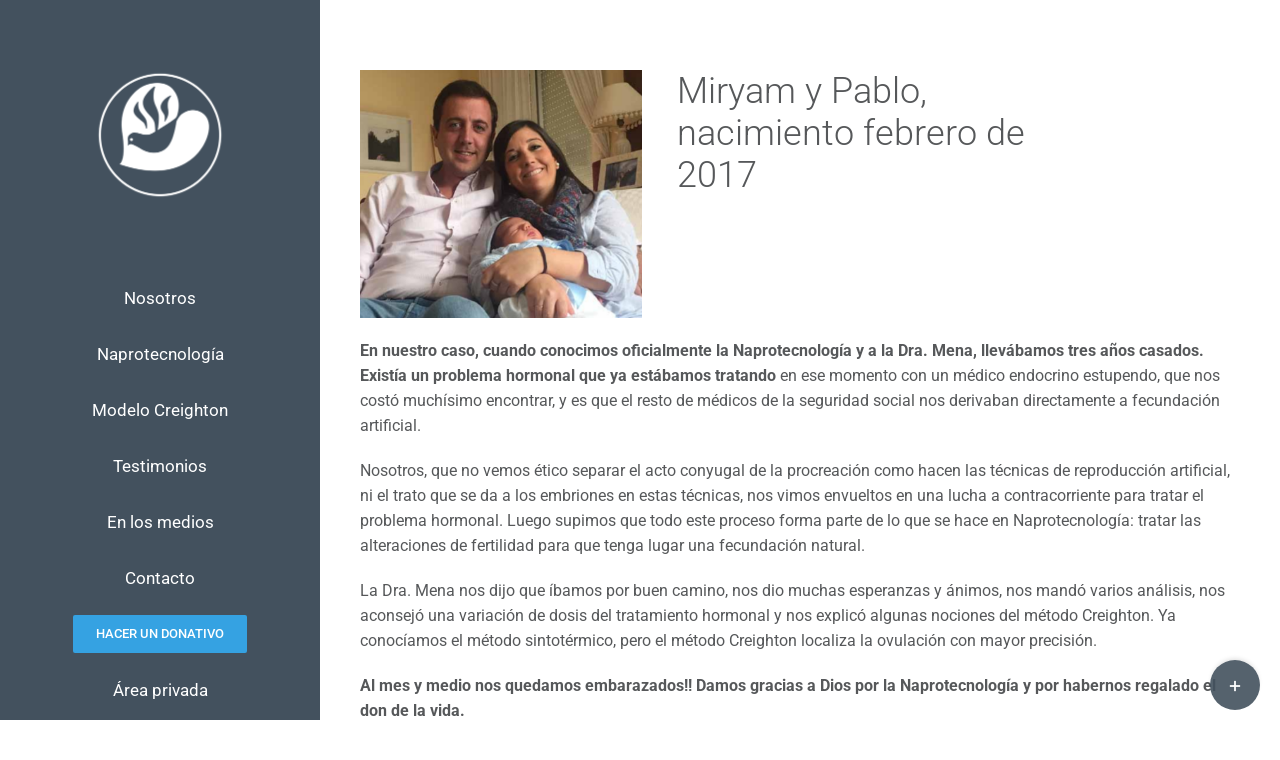

--- FILE ---
content_type: text/css
request_url: https://www.naprotec.org/wp-content/plugins/naprotec/naprotec.css?ver=1698307441
body_size: 9737
content:
/* twenty nineteen patches */

.entry .entry-header
{
    margin: 1rem;
}

@media only screen and (min-width: 768px)
{
    .entry .entry-header
    {
        margin: 1rem calc(10% + 60px) 1rem;
    }
}

/* naprotec styling */

#profile-submenu a
{
    display: block;
}

#naprotec-cases,
#naprotec-staff
{
    max-width: 100%;
}

#naprotec-cases *:not(i),
#naprotec-staff *:not(i)
{
    font-family: Roboto, Verdana, sans-serif;
    font-size: 12px;
}

#naprotec-cases-table th,
#naprotec-cases-table td,
#naprotec-staff-table th,
#naprotec-staff-table td,
#naprotec-pregnancies-table th,
#naprotec-pregnancies-table td,
#naprotec-appointments-table th,
#naprotec-appointments-table td
{
    font-size: 16px;
    text-align: left;
    white-space: nowrap;
    border-top: none;
    border-left: none;
    border-right: none;
    font-family: Roboto, Verdana, sans-serif;
}

#naprotec-cases-table td,
#naprotec-staff-table td,
#naprotec-pregnancies-table td,
#naprotec-appointments-table td
{
    border: none;
}

#naprotec-cases a.button,
#naprotec-staff a.button,
#naprotec-case-pregnancies-table a.button,
.reveal a.button
{
    padding: 0.46rem 0.56rem;
}

#naprotec-cases-table a.button,
#naprotec-staff-table a.button,
#naprotec-case-pregnancies-table a.button,
#naprotec-case-appointments-table a.button
{
    margin-bottom: 0;
}

#naprotec-cases a.button.gray,
#naprotec-staff a.button.gray,
.reveal a.button.gray
{
    color: #333;
    background: #eee;
    font-weight: normal;
}

#naprotec-cases a.button.gray i.fa-times::before,
#naprotec-staff a.button.gray i.fa-times::before
{
    font-size: 10px;
    vertical-align: super;
}

table.dataTable.dtr-inline.collapsed > tbody > tr[role="row"] > td:first-child::before,
table.dataTable.dtr-inline.collapsed > tbody > tr[role="row"] > th:first-child::before
{
    top: 17px !important;
    background-color: #000 !important;
}

/*
.footable tbody tr:hover td
{
    background-color: #F4F2F2;
}
*/

.naprotec-case-header-buttons
{

}

.naprotec-case-header-buttons a.button,
.naprotec-staff-header-buttons a.button,
.reveal a.button
{
    margin-top: 0 !important;
    margin-bottom: 0 !important;
    font-size: 14px;
    font-weight: normal;
    font-family: Roboto, Verdana, sans-serif;
    padding: 12px 16px;
}

.naprotec-case-header-buttons a.button
{
    margin-bottom: 8px !important;
    display: inline-block;
}

@media screen and (max-width: 639px)
{
    .naprotec-case-header-buttons a.button
    {
        padding: 6px 4px;
        display: block;
        margin-bottom: 1px;
        text-align: left;
    }
}

.naprotec-form
{
    font-family: Roboto, Verdana, sans-serif;
    background: #f6f7f9;
    display: block;
    max-width: 100% !important;
    padding: 24px;
    margin-top: 0 !important;
}

.naprotec-form-section
{
    max-width: 100% !important;
    display: block;
    margin-bottom: 24px;
    clear: both;
}

.naprotec-form-section-half-left
{
    /*max-width: 50%;*/
    width: 48%;
    vertical-align: top;
    display: inline-block;
    float: left;
}

.naprotec-form-section-half-right
{
    /*max-width: 50%;*/
    width: 51%;
    vertical-align: top;
    display: inline-block;
    float: right;
    clear: none;
}

.naprotec-form-section-label
{
    text-transform: uppercase;
    position: relative;
    top: 1px;
    display: inline-block;
    text-align: left;
    font-size: 14px;
    color: #555;
    font-weight: 400;
    padding: 10px 20px;
    box-shadow: 0 -5px 15px 0 rgba(183, 183, 183, 0.04);
    background: #FFF;
}

.naprotec-form-section-content
{
    background: #FFF;
    box-shadow: 0 0 15px 0 rgba(88, 88, 88, 0.1);
    border-radius: 2px;
    padding: 12px;
}

.naprotec-form-section-field
{
    width: calc(50% - 28px);
    margin-right: 12px;
    margin-left: 12px;
    display: inline-block;
    margin-bottom: 12px;
    vertical-align: top;
}

.naprotec-form-section-field label
{
    display: block;
    font-family: Roboto, Verdana, sans-serif;
    font-size: 14px;
    margin-bottom: 4px;
}

.naprotec-form-section-field label[for]
{
    display: inline;
}

.naprotec-form-section-field label.button
{
    margin-right: 4px;
    display: inline-block;
}


.naprotec-form-section-field p
{
    font-size: 14px;
    margin-top: 0;
    margin-bottom: 8px;
}

.naprotec-form-section-field input[type=text]
{
    display: block;
    font-family: Roboto, Verdana, sans-serif;
    font-size: 14px;
    padding: 4px 8px;
    width: 100%;
    color: #333;
    letter-spacing: .5px;
    border: 1px solid #CCC;
    border-radius: 2px;
    box-shadow: inset 0 0px 1px 0 #ddd;
    margin-bottom: 8px;
}

.naprotec-form-section-field select,
.naprotec-form-section-field textarea
{
    display: block;
    font-family: Roboto, Verdana, sans-serif;
    font-size: 14px;
    padding: 4px 8px;
    width: 100%;
    color: #333;
    letter-spacing: .5px;
    border: 1px solid #CCC;
    border-radius: 2px;
    box-shadow: inset 0 0px 1px 0 #ddd;
    margin-bottom: 8px;
}

.naprotec-form-section-field textarea
{
    padding-top: 14px;
    line-height: 18px;
    padding-bottom: 12px;
    min-height: 55px;
}


@media screen and (max-width: 1023px)
{
    .naprotec-form-section-field
    {
        width: calc(100% - 28px);
    }

    .naprotec-form-section-half-left,
    .naprotec-form-section-half-right
    {
        width: 100%;
        float: none;
        display: block;
    }
}


.naprotect-form-section-field-separator
{
    margin-bottom: 20px;
}

.naprotec-form-section-field a.button
{
    float: right;
    padding: 4px 8px;
    margin-bottom: 0;
}

.button.alert,
.button.warning
{
    margin: 0 0 1rem 0;
    padding: .85em 1em;
    border: 0;
    border-radius: 0;
}

.reveal h5
{
    margin-top: 0;
}

.select2-container
{
    width: 100% !important;
}

.select2-container .select2-selection--single,
.select2-container .select2-selection .select2-selection__arrow
{
    height: 55px !important;
}

.select2-container--default .select2-selection--single .select2-selection__rendered
{
    line-height: 55px !important;
}

.datepicker table
{
    width: 260px;
}

input[type="checkbox"],
input[type="radio"]
{
    margin: 0;
}

#naprotec-case-history-wall
{
    visibility: hidden;
}

.naprotec-case-history-add-message
{
    border: solid 1px #ccc;
    border-radius: 24px;
    padding: 24px;
    margin-bottom: 24px;
}

.naprotec-case-history-add-message textarea
{
    border: none;
    box-shadow: none;
    margin-bottom: 24px;
    font-size: 16px;
}

#naprotec-case-history-wall .private .timeline__content
{
    background-color: lightgoldenrodyellow;
}

#naprotec-case-history-wall .private .timeline__content::after
{
    border-left-color: lightgoldenrodyellow;
    border-right-color: lightgoldenrodyellow;
}

#naprotec-case-history-wall .patient .timeline__content
{
    background-color: #fff;
}

#naprotec-case-history-wall .patient .timeline__content::after
{
    border-left-color: #fff;
    border-right-color: #fff;
}

#naprotec-case-history-wall .public .timeline__content
{
    background-color: AliceBlue;
}

#naprotec-case-history-wall .public .timeline__content::after
{
    border-left-color: AliceBlue;
    border-right-color: AliceBlue;
}

#naprotec-case-history-wall.timeline:not(.timeline--horizontal)::before
{
    background-color: #F6F7F9;
}


.button-group input
{
  display: none;
}

.button-group input + label
{
    background-color: rgb(94, 94, 94);
}

.button-group input:checked + label,
.button-group input:checked + label:active
{
    background-color: rgb(23, 121, 186);
}


#message_type_image_wrapper .naprotect-form-section-field-separator,
#message_type_document_wrapper .naprotect-form-section-field-separator,
#message_type_link_wrapper .naprotect-form-section-field-separator
{
    margin-bottom: 14px;
}


.timeline__items .callout .img
{
    width: 100%;
    max-width: 100%;
    max-height: 200px;
}

#profile-submenu a
{
    display: block;
    width: 296px;
    height: auto;
    padding: 20px;
    margin-right: 8px;
    margin-bottom: 8px;
    border: solid 1px #ccc;
    clear: both;
    text-align: center;
}

#profile-submenu a.inline
{
    display: inline-block;
}

#profile-submenu a i
{
    display: block;
    margin: 0 auto 12px auto;
}

.post-content h3
{
    margin-top: 0;
}

.post-content hr
{
    max-width: 100%;
}

@media screen and (max-width: 679px)
{
    .naprotec-form-radio-selector p span
    {
        display: block;
    }
}

.button.empty
{
    background-color: #fff;
    color: #767676;
    transition: all 0.3s;
    cursor: default;
}
/*
.button.empty:focus, .button.empty:hover
{
    border-color:   #5e5e5e;
    color: #767676;
}
*/


@keyframes np-highlight
{
    0% {
        background: #ffff99;
    }
    100% {
        background: none;
    }
}

.np-highlight
{
    animation: np-highlight 2s;
}

@media screen and (max-width: 564px)
{
    .naprotec-form-section .button-group.round.toggle
    {
        flex-direction: column;
    }
}

.naprotec-private-area-top
{
    margin-top: -48px;
}

.naprotec-private-area-top img
{
    width: 100%;
    height: auto;
}

.select2-selection.is-invalid-input:not(:focus)
{
  border-color: #cc4b37 !important;
  background-color: #f9ecea !important;
}